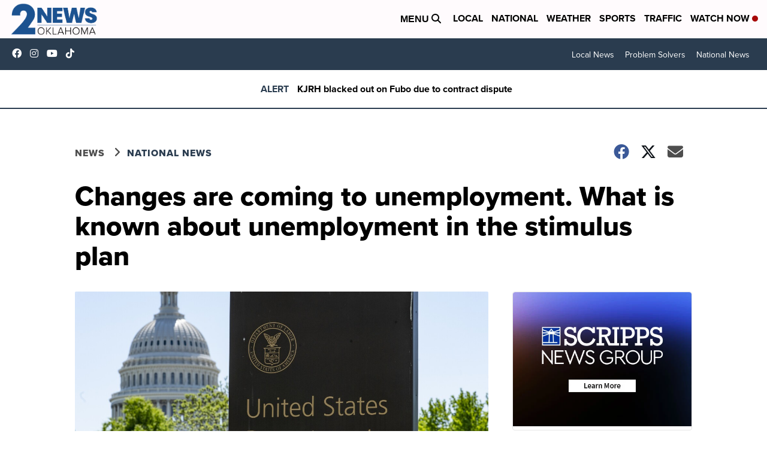

--- FILE ---
content_type: application/javascript; charset=utf-8
request_url: https://fundingchoicesmessages.google.com/f/AGSKWxXjRaKxOTP4w7SSGvbp3xySyz4yhd4wMuezoc6V7FVS-bzFEn84YqrvU-xmrURlfVsSvtR9VQOERm5LLt8VmbewTd3HRs1ECfsopFY1guoIcnJs_x9RGPZObcPcmw3u6OkiaL3hpaJOhSMIYWa_K5ncftTAN5Q6ULyYL8x_2CfAKRXV292e9rtsoJzs/_/exbl.js?/adsplay..php?id=ads_160x600.php?_650x80_
body_size: -1290
content:
window['64092cd6-5890-4e10-9c4f-83ae5ed4ad89'] = true;